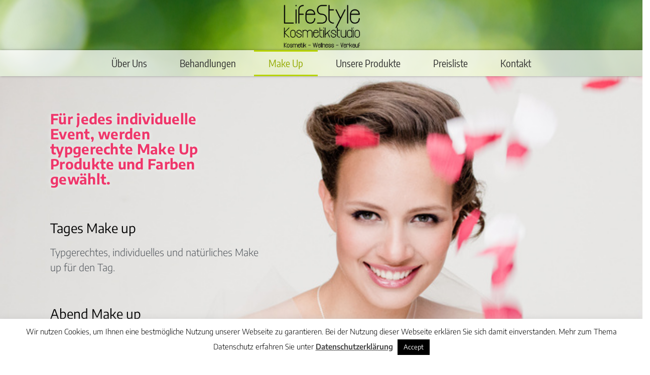

--- FILE ---
content_type: text/css
request_url: https://lifestyle-kosmetikstudio.de/wp-content/uploads/elementor/css/post-1728.css?ver=1762261636
body_size: 322
content:
.elementor-kit-1728{--e-global-color-primary:#6EC1E4;--e-global-color-secondary:#54595F;--e-global-color-text:#7A7A7A;--e-global-color-accent:#61CE70;--e-global-color-4d8a642f:#4054B2;--e-global-color-39fb46c2:#23A455;--e-global-color-77afc135:#000;--e-global-color-78a3e561:#FFF;--e-global-color-264134f:#b7d300;--e-global-color-ec4bfcc:#92D60099;--e-global-typography-primary-font-family:"Encode Sans";--e-global-typography-primary-font-weight:400;--e-global-typography-secondary-font-family:"Lora";--e-global-typography-secondary-font-weight:300;--e-global-typography-text-font-family:"Encode Sans";--e-global-typography-text-font-weight:300;--e-global-typography-accent-font-family:"Encode Sans";--e-global-typography-accent-font-weight:300;font-family:"Encode Sans", encodesans;}.elementor-kit-1728 e-page-transition{background-color:#FFBC7D;}.elementor-section.elementor-section-boxed > .elementor-container{max-width:1140px;}.e-con{--container-max-width:1140px;}{}h1.entry-title{display:var(--page-title-display);}@media(max-width:1024px){.elementor-section.elementor-section-boxed > .elementor-container{max-width:1024px;}.e-con{--container-max-width:1024px;}}@media(max-width:767px){.elementor-section.elementor-section-boxed > .elementor-container{max-width:767px;}.e-con{--container-max-width:767px;}}

--- FILE ---
content_type: text/css
request_url: https://lifestyle-kosmetikstudio.de/wp-content/uploads/elementor/css/post-154.css?ver=1762266055
body_size: 3516
content:
.elementor-154 .elementor-element.elementor-element-d5282f7 > .elementor-container > .elementor-column > .elementor-widget-wrap{align-content:center;align-items:center;}.elementor-154 .elementor-element.elementor-element-d5282f7:not(.elementor-motion-effects-element-type-background), .elementor-154 .elementor-element.elementor-element-d5282f7 > .elementor-motion-effects-container > .elementor-motion-effects-layer{background-image:url("https://lifestyle-kosmetikstudio.de/wp-content/uploads/2019/07/Weichzeichner_artur-luczka-283249-unsplash.jpg");background-position:0em -63px;background-repeat:no-repeat;background-size:cover;}.elementor-154 .elementor-element.elementor-element-d5282f7 > .elementor-background-overlay{background-color:#B1D60099;opacity:0.96;transition:background 0.3s, border-radius 0.3s, opacity 0.3s;}.elementor-154 .elementor-element.elementor-element-d5282f7{transition:background 0.3s, border 0.3s, border-radius 0.3s, box-shadow 0.3s;margin-top:0px;margin-bottom:0px;z-index:1;}.elementor-154 .elementor-element.elementor-element-3d095a1 > .elementor-element-populated{margin:0px 0px 0px 0px;--e-column-margin-right:0px;--e-column-margin-left:0px;padding:0px 0px 0px 0px;}.elementor-widget-global .widget-image-caption{color:var( --e-global-color-text );font-family:var( --e-global-typography-text-font-family ), encodesans;font-weight:var( --e-global-typography-text-font-weight );}.elementor-154 .elementor-element.elementor-global-623 > .elementor-widget-container{margin:0px -15px 0px -15px;transition:background 0s;}.elementor-154 .elementor-element.elementor-global-623 img{max-width:37%;opacity:1;}.elementor-widget-global .elementor-nav-menu .elementor-item{font-family:var( --e-global-typography-primary-font-family ), encodesans;font-weight:var( --e-global-typography-primary-font-weight );}.elementor-widget-global .elementor-nav-menu--main .elementor-item{color:var( --e-global-color-text );fill:var( --e-global-color-text );}.elementor-widget-global .elementor-nav-menu--main .elementor-item:hover,
					.elementor-widget-global .elementor-nav-menu--main .elementor-item.elementor-item-active,
					.elementor-widget-global .elementor-nav-menu--main .elementor-item.highlighted,
					.elementor-widget-global .elementor-nav-menu--main .elementor-item:focus{color:var( --e-global-color-accent );fill:var( --e-global-color-accent );}.elementor-widget-global .elementor-nav-menu--main:not(.e--pointer-framed) .elementor-item:before,
					.elementor-widget-global .elementor-nav-menu--main:not(.e--pointer-framed) .elementor-item:after{background-color:var( --e-global-color-accent );}.elementor-widget-global .e--pointer-framed .elementor-item:before,
					.elementor-widget-global .e--pointer-framed .elementor-item:after{border-color:var( --e-global-color-accent );}.elementor-widget-global{--e-nav-menu-divider-color:var( --e-global-color-text );font-family:var( --e-global-typography-text-font-family ), encodesans;font-weight:var( --e-global-typography-text-font-weight );color:var( --e-global-color-text );}.elementor-widget-global .elementor-nav-menu--dropdown .elementor-item, .elementor-widget-global .elementor-nav-menu--dropdown  .elementor-sub-item{font-family:var( --e-global-typography-accent-font-family ), encodesans;font-weight:var( --e-global-typography-accent-font-weight );}.elementor-154 .elementor-element.elementor-global-1614 > .elementor-widget-container{background-color:#FFFFFFBA;margin:-20px 0px 0px 0px;border-style:none;box-shadow:0px 0px 5px -1px rgba(0,0,0,0.5);}.elementor-154 .elementor-element.elementor-global-1614{z-index:1;--e-nav-menu-horizontal-menu-item-margin:calc( 7px / 2 );}.elementor-154 .elementor-element.elementor-global-1614 .elementor-menu-toggle{margin:0 auto;background-color:rgba(0,0,0,0);}.elementor-154 .elementor-element.elementor-global-1614 .elementor-nav-menu .elementor-item{font-family:"Encode Sans Condensed", encodesans;font-size:20px;font-weight:400;}.elementor-154 .elementor-element.elementor-global-1614 .elementor-nav-menu--main .elementor-item{color:#303030;fill:#303030;padding-left:29px;padding-right:29px;padding-top:16px;padding-bottom:16px;}.elementor-154 .elementor-element.elementor-global-1614 .elementor-nav-menu--main .elementor-item:hover,
					.elementor-154 .elementor-element.elementor-global-1614 .elementor-nav-menu--main .elementor-item.elementor-item-active,
					.elementor-154 .elementor-element.elementor-global-1614 .elementor-nav-menu--main .elementor-item.highlighted,
					.elementor-154 .elementor-element.elementor-global-1614 .elementor-nav-menu--main .elementor-item:focus{color:#94AB01;fill:#94AB01;}.elementor-154 .elementor-element.elementor-global-1614 .elementor-nav-menu--main:not(.e--pointer-framed) .elementor-item:before,
					.elementor-154 .elementor-element.elementor-global-1614 .elementor-nav-menu--main:not(.e--pointer-framed) .elementor-item:after{background-color:var( --e-global-color-264134f );}.elementor-154 .elementor-element.elementor-global-1614 .e--pointer-framed .elementor-item:before,
					.elementor-154 .elementor-element.elementor-global-1614 .e--pointer-framed .elementor-item:after{border-color:var( --e-global-color-264134f );}.elementor-154 .elementor-element.elementor-global-1614 .elementor-nav-menu--main:not(.elementor-nav-menu--layout-horizontal) .elementor-nav-menu > li:not(:last-child){margin-bottom:7px;}.elementor-154 .elementor-element.elementor-global-1614 .elementor-nav-menu--dropdown a:hover,
					.elementor-154 .elementor-element.elementor-global-1614 .elementor-nav-menu--dropdown a:focus,
					.elementor-154 .elementor-element.elementor-global-1614 .elementor-nav-menu--dropdown a.elementor-item-active,
					.elementor-154 .elementor-element.elementor-global-1614 .elementor-nav-menu--dropdown a.highlighted{background-color:var( --e-global-color-264134f );}.elementor-154 .elementor-element.elementor-global-1614 .elementor-nav-menu--dropdown a.elementor-item-active{background-color:var( --e-global-color-264134f );}.elementor-154 .elementor-element.elementor-global-1614 div.elementor-menu-toggle{color:#000000;}.elementor-154 .elementor-element.elementor-global-1614 div.elementor-menu-toggle svg{fill:#000000;}.elementor-154 .elementor-element.elementor-element-59c708d9 > .elementor-container > .elementor-column > .elementor-widget-wrap{align-content:flex-start;align-items:flex-start;}.elementor-154 .elementor-element.elementor-element-59c708d9:not(.elementor-motion-effects-element-type-background), .elementor-154 .elementor-element.elementor-element-59c708d9 > .elementor-motion-effects-container > .elementor-motion-effects-layer{background-image:url("https://lifestyle-kosmetikstudio.de/wp-content/uploads/2019/07/Fotolia_33127413_S.jpg");background-position:0px -23px;background-repeat:no-repeat;background-size:cover;}.elementor-154 .elementor-element.elementor-element-59c708d9 > .elementor-container{max-width:1100px;}.elementor-154 .elementor-element.elementor-element-59c708d9 > .elementor-background-overlay{opacity:0.5;transition:background 0.3s, border-radius 0.3s, opacity 0.3s;}.elementor-154 .elementor-element.elementor-element-59c708d9{transition:background 0.3s, border 0.3s, border-radius 0.3s, box-shadow 0.3s;}.elementor-154 .elementor-element.elementor-element-756178ba > .elementor-element-populated{margin:0px 0px 0px 0px;--e-column-margin-right:0px;--e-column-margin-left:0px;padding:0px 0px 0px 0px;}.elementor-154 .elementor-element.elementor-element-0cda47e{--spacer-size:50px;}.elementor-widget-heading .elementor-heading-title{font-family:var( --e-global-typography-primary-font-family ), encodesans;font-weight:var( --e-global-typography-primary-font-weight );color:var( --e-global-color-primary );}.elementor-154 .elementor-element.elementor-element-d7ea27c > .elementor-widget-container{padding:0px 150px 0px 0px;}.elementor-154 .elementor-element.elementor-element-d7ea27c{text-align:left;}.elementor-154 .elementor-element.elementor-element-d7ea27c .elementor-heading-title{font-family:"Encode Sans", encodesans;font-size:28px;font-style:normal;line-height:1.1em;letter-spacing:0.3px;text-shadow:0px 0px 10px rgba(255, 255, 255, 0.83);color:#ef376b;}.elementor-154 .elementor-element.elementor-element-db1f278{text-align:left;}.elementor-154 .elementor-element.elementor-element-db1f278 .elementor-heading-title{font-family:"Encode Sans", encodesans;font-size:28px;font-style:normal;line-height:1.1em;letter-spacing:0.3px;text-shadow:0px 0px 10px rgba(255, 255, 255, 0.83);color:#ef376b;}.elementor-154 .elementor-element.elementor-element-18b9b60{--spacer-size:50px;}.elementor-154 .elementor-element.elementor-element-714dd83{--spacer-size:50px;}.elementor-154 .elementor-element.elementor-element-dc5fcfa{text-align:left;}.elementor-154 .elementor-element.elementor-element-dc5fcfa .elementor-heading-title{font-family:"Encode Sans", encodesans;font-size:28px;font-style:normal;line-height:1.1em;letter-spacing:0.3px;text-shadow:0px 0px 10px rgba(255, 255, 255, 0.83);color:#ef376b;}.elementor-154 .elementor-element.elementor-element-53b292c{--spacer-size:50px;}.elementor-154 .elementor-element.elementor-element-b2d4180{text-align:left;}.elementor-154 .elementor-element.elementor-element-b2d4180 .elementor-heading-title{font-family:"Encode Sans", encodesans;color:#000000;}.elementor-widget-text-editor{font-family:var( --e-global-typography-text-font-family ), encodesans;font-weight:var( --e-global-typography-text-font-weight );color:var( --e-global-color-text );}.elementor-widget-text-editor.elementor-drop-cap-view-stacked .elementor-drop-cap{background-color:var( --e-global-color-primary );}.elementor-widget-text-editor.elementor-drop-cap-view-framed .elementor-drop-cap, .elementor-widget-text-editor.elementor-drop-cap-view-default .elementor-drop-cap{color:var( --e-global-color-primary );border-color:var( --e-global-color-primary );}.elementor-154 .elementor-element.elementor-element-adace09{font-family:"Encode Sans", encodesans;font-size:20px;color:#54595f;}.elementor-154 .elementor-element.elementor-element-cd6e07e{--spacer-size:25px;}.elementor-154 .elementor-element.elementor-element-72a235d .elementor-heading-title{font-family:"Encode Sans", encodesans;color:#000000;}.elementor-154 .elementor-element.elementor-element-a1bcc79{font-family:"Encode Sans", encodesans;font-size:20px;color:#54595f;}.elementor-154 .elementor-element.elementor-element-027c8df{--spacer-size:25px;}.elementor-154 .elementor-element.elementor-element-c9dffea .elementor-heading-title{font-family:"Encode Sans", encodesans;color:#000000;}.elementor-154 .elementor-element.elementor-element-41cd5a4{font-family:"Encode Sans", encodesans;font-size:20px;color:#54595f;}.elementor-154 .elementor-element.elementor-element-3af5986{--spacer-size:25px;}.elementor-154 .elementor-element.elementor-element-fe935ca .elementor-heading-title{font-family:"Encode Sans", encodesans;color:#000000;}.elementor-154 .elementor-element.elementor-element-e7a21c2{font-family:"Encode Sans", encodesans;font-size:20px;color:#54595f;}.elementor-widget-button .elementor-button{background-color:var( --e-global-color-accent );font-family:var( --e-global-typography-accent-font-family ), encodesans;font-weight:var( --e-global-typography-accent-font-weight );}.elementor-154 .elementor-element.elementor-element-5b7ade1 .elementor-button{background-color:#EF376B;font-family:"Encode Sans", encodesans;font-size:17px;font-weight:400;padding:20px 20px 20px 20px;}.elementor-154 .elementor-element.elementor-element-1342c23 .elementor-button{background-color:#EF376B;font-family:"Encode Sans", encodesans;font-weight:400;padding:20px 60px 20px 60px;}.elementor-154 .elementor-element.elementor-element-177087f .elementor-button{background-color:#EF376B;font-family:"Encode Sans", encodesans;font-weight:400;padding:20px 60px 20px 60px;}.elementor-154 .elementor-element.elementor-element-5752844 .elementor-button{background-color:#EF376B;font-family:"Encode Sans", encodesans;font-weight:400;padding:20px 60px 20px 60px;}.elementor-154 .elementor-element.elementor-element-5883fe1 .elementor-button{background-color:#EF376B;font-family:"Encode Sans", encodesans;font-size:17px;font-weight:400;padding:20px 20px 20px 20px;}.elementor-154 .elementor-element.elementor-element-9b03d01 .elementor-button{background-color:#EF376B;font-family:"Encode Sans", encodesans;font-weight:400;padding:20px 60px 20px 60px;}.elementor-154 .elementor-element.elementor-element-6a08f7f .elementor-button{background-color:#EF376B;font-family:"Encode Sans", encodesans;font-weight:400;padding:20px 60px 20px 60px;}.elementor-154 .elementor-element.elementor-element-732f2e2 .elementor-button{background-color:#EF376B;font-family:"Encode Sans", encodesans;font-weight:400;padding:20px 60px 20px 60px;}.elementor-154 .elementor-element.elementor-element-b049f79{--spacer-size:50px;}.elementor-154 .elementor-element.elementor-element-bfcbf3a{text-align:center;font-family:"Encode Sans", encodesans;color:#000000;}.elementor-154 .elementor-element.elementor-element-a1ef57e{--spacer-size:50px;}.elementor-154 .elementor-element.elementor-element-3791c45:not(.elementor-motion-effects-element-type-background), .elementor-154 .elementor-element.elementor-element-3791c45 > .elementor-motion-effects-container > .elementor-motion-effects-layer{background-color:#DAE3DD52;}.elementor-154 .elementor-element.elementor-element-3791c45 > .elementor-container{max-width:1024px;}.elementor-154 .elementor-element.elementor-element-3791c45{box-shadow:0px 0px 23px -11px rgba(0,0,0,0.5);transition:background 0.3s, border 0.3s, border-radius 0.3s, box-shadow 0.3s;margin-top:0px;margin-bottom:0px;padding:4px 0px 25px 0px;}.elementor-154 .elementor-element.elementor-element-3791c45 > .elementor-background-overlay{transition:background 0.3s, border-radius 0.3s, opacity 0.3s;}.elementor-widget-global .elementor-heading-title{font-family:var( --e-global-typography-primary-font-family ), encodesans;font-weight:var( --e-global-typography-primary-font-weight );color:var( --e-global-color-primary );}.elementor-154 .elementor-element.elementor-global-1328 .elementor-heading-title{font-family:"Encode Sans", encodesans;color:#050505;}.elementor-widget-global.elementor-drop-cap-view-stacked .elementor-drop-cap{background-color:var( --e-global-color-primary );}.elementor-widget-global.elementor-drop-cap-view-framed .elementor-drop-cap, .elementor-widget-global.elementor-drop-cap-view-default .elementor-drop-cap{color:var( --e-global-color-primary );border-color:var( --e-global-color-primary );}.elementor-154 .elementor-element.elementor-global-1334{font-family:"Encode Sans", encodesans;color:#000000;}.elementor-154 .elementor-element.elementor-global-1899{font-family:"Encode Sans", encodesans;font-weight:400;color:var( --e-global-color-77afc135 );}.elementor-154 .elementor-element.elementor-global-1325{text-align:left;}.elementor-154 .elementor-element.elementor-global-1325 .elementor-heading-title{font-family:"Encode Sans", encodesans;color:#050505;}.elementor-154 .elementor-element.elementor-global-1337 > .elementor-widget-container{margin:0px 0px 0px 0px;}.elementor-154 .elementor-element.elementor-global-1337{font-family:"Encode Sans", encodesans;color:#000000;}.elementor-154 .elementor-element.elementor-global-1902{width:var( --container-widget-width, 116.742% );max-width:116.742%;--container-widget-width:116.742%;--container-widget-flex-grow:0;font-family:"Encode Sans", encodesans;font-weight:400;color:var( --e-global-color-77afc135 );}.elementor-154 .elementor-element.elementor-global-1331 .elementor-heading-title{font-family:"Encode Sans", encodesans;color:#050505;}.elementor-154 .elementor-element.elementor-global-1340{font-family:"Encode Sans", encodesans;color:#000000;}.elementor-154 .elementor-element.elementor-global-1905 > .elementor-widget-container{margin:-23px 0px 0px 0px;}.elementor-154 .elementor-element.elementor-element-df03210:not(.elementor-motion-effects-element-type-background), .elementor-154 .elementor-element.elementor-element-df03210 > .elementor-motion-effects-container > .elementor-motion-effects-layer{background-color:#DAE3DD52;}.elementor-154 .elementor-element.elementor-element-df03210 > .elementor-container{max-width:1024px;}.elementor-154 .elementor-element.elementor-element-df03210{box-shadow:0px 0px 23px -11px rgba(0,0,0,0.5);transition:background 0.3s, border 0.3s, border-radius 0.3s, box-shadow 0.3s;margin-top:0px;margin-bottom:0px;padding:4px 0px 25px 0px;}.elementor-154 .elementor-element.elementor-element-df03210 > .elementor-background-overlay{transition:background 0.3s, border-radius 0.3s, opacity 0.3s;}.elementor-154 .elementor-element.elementor-element-937e535{--spacer-size:50px;}.elementor-154 .elementor-element.elementor-element-cf7bf5c{--spacer-size:50px;}@media(max-width:1024px){.elementor-154 .elementor-element.elementor-element-d5282f7:not(.elementor-motion-effects-element-type-background), .elementor-154 .elementor-element.elementor-element-d5282f7 > .elementor-motion-effects-container > .elementor-motion-effects-layer{background-image:url("https://lifestyle-kosmetikstudio.de/wp-content/uploads/2019/07/Weichzeichner_artur-luczka-283249-unsplash.jpg");background-position:0px 0px;background-repeat:no-repeat;background-size:cover;}.elementor-154 .elementor-element.elementor-element-d5282f7{padding:20px 20px 20px 20px;}.elementor-154 .elementor-element.elementor-global-623 > .elementor-widget-container{margin:-16px -16px -16px -16px;}.elementor-154 .elementor-element.elementor-global-1614 > .elementor-widget-container{margin:0px -20px -20px -20px;}.elementor-154 .elementor-element.elementor-global-1614 .elementor-nav-menu .elementor-item{font-size:20px;}.elementor-154 .elementor-element.elementor-global-1614 .elementor-nav-menu--main .elementor-item{padding-left:16px;padding-right:16px;}.elementor-154 .elementor-element.elementor-element-59c708d9 > .elementor-container{max-width:1200px;}.elementor-154 .elementor-element.elementor-element-59c708d9:not(.elementor-motion-effects-element-type-background), .elementor-154 .elementor-element.elementor-element-59c708d9 > .elementor-motion-effects-container > .elementor-motion-effects-layer{background-position:center center;background-repeat:no-repeat;background-size:cover;}.elementor-154 .elementor-element.elementor-element-59c708d9{padding:20px 20px 20px 20px;}.elementor-154 .elementor-element.elementor-element-756178ba > .elementor-element-populated{margin:0px 30px 0px 30px;--e-column-margin-right:30px;--e-column-margin-left:30px;}.elementor-154 .elementor-element.elementor-element-db1f278 > .elementor-widget-container{margin:0px 0px 0px 0px;}.elementor-154 .elementor-element.elementor-element-5b7ade1 .elementor-button{padding:12px 14px 13px 14px;}.elementor-154 .elementor-element.elementor-element-1342c23 > .elementor-widget-container{margin:0px -2px 0px 0px;}.elementor-154 .elementor-element.elementor-element-1342c23 .elementor-button{padding:20px 40px 20px 40px;}.elementor-154 .elementor-element.elementor-element-177087f > .elementor-widget-container{margin:0px 6px 0px 0px;}.elementor-154 .elementor-element.elementor-element-177087f .elementor-button{padding:20px 40px 20px 40px;}.elementor-154 .elementor-element.elementor-element-4009704 > .elementor-container{max-width:1200px;}.elementor-154 .elementor-element.elementor-element-3791c45 > .elementor-container{max-width:735px;}}@media(max-width:767px){.elementor-154 .elementor-element.elementor-element-d5282f7:not(.elementor-motion-effects-element-type-background), .elementor-154 .elementor-element.elementor-element-d5282f7 > .elementor-motion-effects-container > .elementor-motion-effects-layer{background-position:0px -130px;background-repeat:no-repeat;background-size:412px auto;}.elementor-154 .elementor-element.elementor-element-3d095a1 > .elementor-element-populated{margin:0px 0px -20px 0px;--e-column-margin-right:0px;--e-column-margin-left:0px;padding:0px 0px 0px 0px;}.elementor-154 .elementor-element.elementor-global-623 > .elementor-widget-container{margin:-20px -22px 0px -22px;}.elementor-154 .elementor-element.elementor-global-623 img{max-width:45%;}.elementor-154 .elementor-element.elementor-global-1614 > .elementor-widget-container{margin:-20px -21px 0px -21px;}.elementor-154 .elementor-element.elementor-global-1614 .elementor-nav-menu .elementor-item{font-size:18px;}.elementor-154 .elementor-element.elementor-global-1614 .e--pointer-framed .elementor-item:before{border-width:2px;}.elementor-154 .elementor-element.elementor-global-1614 .e--pointer-framed.e--animation-draw .elementor-item:before{border-width:0 0 2px 2px;}.elementor-154 .elementor-element.elementor-global-1614 .e--pointer-framed.e--animation-draw .elementor-item:after{border-width:2px 2px 0 0;}.elementor-154 .elementor-element.elementor-global-1614 .e--pointer-framed.e--animation-corners .elementor-item:before{border-width:2px 0 0 2px;}.elementor-154 .elementor-element.elementor-global-1614 .e--pointer-framed.e--animation-corners .elementor-item:after{border-width:0 2px 2px 0;}.elementor-154 .elementor-element.elementor-global-1614 .e--pointer-underline .elementor-item:after,
					 .elementor-154 .elementor-element.elementor-global-1614 .e--pointer-overline .elementor-item:before,
					 .elementor-154 .elementor-element.elementor-global-1614 .e--pointer-double-line .elementor-item:before,
					 .elementor-154 .elementor-element.elementor-global-1614 .e--pointer-double-line .elementor-item:after{height:2px;}.elementor-154 .elementor-element.elementor-global-1614 .elementor-nav-menu--main .elementor-item{padding-left:19px;padding-right:19px;padding-top:7px;padding-bottom:7px;}.elementor-154 .elementor-element.elementor-global-1614{--e-nav-menu-horizontal-menu-item-margin:calc( 0px / 2 );}.elementor-154 .elementor-element.elementor-global-1614 .elementor-nav-menu--main:not(.elementor-nav-menu--layout-horizontal) .elementor-nav-menu > li:not(:last-child){margin-bottom:0px;}.elementor-154 .elementor-element.elementor-element-59c708d9:not(.elementor-motion-effects-element-type-background), .elementor-154 .elementor-element.elementor-element-59c708d9 > .elementor-motion-effects-container > .elementor-motion-effects-layer{background-image:url("https://lifestyle-kosmetikstudio.de/wp-content/uploads/2019/07/Fotolia_33127413_S.jpg");background-position:top center;background-size:contain;}.elementor-154 .elementor-element.elementor-element-59c708d9 > .elementor-background-overlay{opacity:0.53;}.elementor-154 .elementor-element.elementor-element-0cda47e{--spacer-size:10px;}.elementor-154 .elementor-element.elementor-element-d7ea27c > .elementor-widget-container{padding:2px 40px 2px 40px;}.elementor-154 .elementor-element.elementor-element-d7ea27c{text-align:center;}.elementor-154 .elementor-element.elementor-element-d7ea27c .elementor-heading-title{font-size:21px;}.elementor-154 .elementor-element.elementor-element-db1f278 > .elementor-widget-container{padding:2px 40px 2px 40px;}.elementor-154 .elementor-element.elementor-element-db1f278{text-align:center;}.elementor-154 .elementor-element.elementor-element-db1f278 .elementor-heading-title{font-size:21px;}.elementor-154 .elementor-element.elementor-element-18b9b60{--spacer-size:10px;}.elementor-154 .elementor-element.elementor-element-714dd83{--spacer-size:325px;}.elementor-154 .elementor-element.elementor-element-dc5fcfa > .elementor-widget-container{padding:0px 0px 2px 0px;}.elementor-154 .elementor-element.elementor-element-dc5fcfa{text-align:left;}.elementor-154 .elementor-element.elementor-element-dc5fcfa .elementor-heading-title{font-size:23px;}.elementor-154 .elementor-element.elementor-element-53b292c{--spacer-size:44px;}.elementor-154 .elementor-element.elementor-element-b2d4180 .elementor-heading-title{font-size:23px;}.elementor-154 .elementor-element.elementor-element-adace09{font-size:18px;}.elementor-154 .elementor-element.elementor-element-72a235d .elementor-heading-title{font-size:23px;}.elementor-154 .elementor-element.elementor-element-a1bcc79{font-size:18px;}.elementor-154 .elementor-element.elementor-element-c9dffea .elementor-heading-title{font-size:23px;}.elementor-154 .elementor-element.elementor-element-41cd5a4{font-size:18px;}.elementor-154 .elementor-element.elementor-element-fe935ca .elementor-heading-title{font-size:23px;}.elementor-154 .elementor-element.elementor-element-e7a21c2{font-size:18px;}.elementor-154 .elementor-element.elementor-element-b049f79{--spacer-size:10px;}.elementor-154 .elementor-element.elementor-element-3791c45{padding:26px 26px 26px 26px;}.elementor-154 .elementor-element.elementor-element-df03210{padding:26px 26px 26px 26px;}.elementor-154 .elementor-element.elementor-element-937e535{--spacer-size:25px;}.elementor-154 .elementor-element.elementor-element-cf7bf5c{--spacer-size:10px;}}@media(min-width:768px){.elementor-154 .elementor-element.elementor-element-92d6ecf{width:48.86%;}.elementor-154 .elementor-element.elementor-element-4883d1f{width:51.14%;}.elementor-154 .elementor-element.elementor-element-9fc8873{width:41.491%;}.elementor-154 .elementor-element.elementor-element-f646640{width:58.509%;}.elementor-154 .elementor-element.elementor-element-bee0162{width:40.439%;}.elementor-154 .elementor-element.elementor-element-1905c6a{width:59.561%;}.elementor-154 .elementor-element.elementor-element-396a795{width:39.912%;}.elementor-154 .elementor-element.elementor-element-220c1a9{width:60.088%;}.elementor-154 .elementor-element.elementor-element-1058349{width:33.329%;}.elementor-154 .elementor-element.elementor-element-c977630{width:24.978%;}.elementor-154 .elementor-element.elementor-element-0d20eab{width:25.003%;}.elementor-154 .elementor-element.elementor-element-0b7734d{width:16.609%;}.elementor-154 .elementor-element.elementor-element-ab1cea1{width:45.351%;}.elementor-154 .elementor-element.elementor-element-810b781{width:36.946%;}.elementor-154 .elementor-element.elementor-element-d7732f9{width:17.703%;}}@media(max-width:1024px) and (min-width:768px){.elementor-154 .elementor-element.elementor-element-92d6ecf{width:50%;}.elementor-154 .elementor-element.elementor-element-9fc8873{width:50%;}.elementor-154 .elementor-element.elementor-element-bee0162{width:50%;}.elementor-154 .elementor-element.elementor-element-1905c6a{width:40%;}.elementor-154 .elementor-element.elementor-element-396a795{width:50%;}.elementor-154 .elementor-element.elementor-element-220c1a9{width:40%;}.elementor-154 .elementor-element.elementor-element-ef02644{width:50%;}.elementor-154 .elementor-element.elementor-element-94b281e{width:50%;}.elementor-154 .elementor-element.elementor-element-9d6c0fb{width:25%;}.elementor-154 .elementor-element.elementor-element-5456732{width:25%;}.elementor-154 .elementor-element.elementor-element-fae7077{width:25%;}.elementor-154 .elementor-element.elementor-element-66d9971{width:25%;}.elementor-154 .elementor-element.elementor-element-ab1cea1{width:43%;}.elementor-154 .elementor-element.elementor-element-810b781{width:32%;}}@media(min-width:1025px){.elementor-154 .elementor-element.elementor-element-59c708d9:not(.elementor-motion-effects-element-type-background), .elementor-154 .elementor-element.elementor-element-59c708d9 > .elementor-motion-effects-container > .elementor-motion-effects-layer{background-attachment:scroll;}}